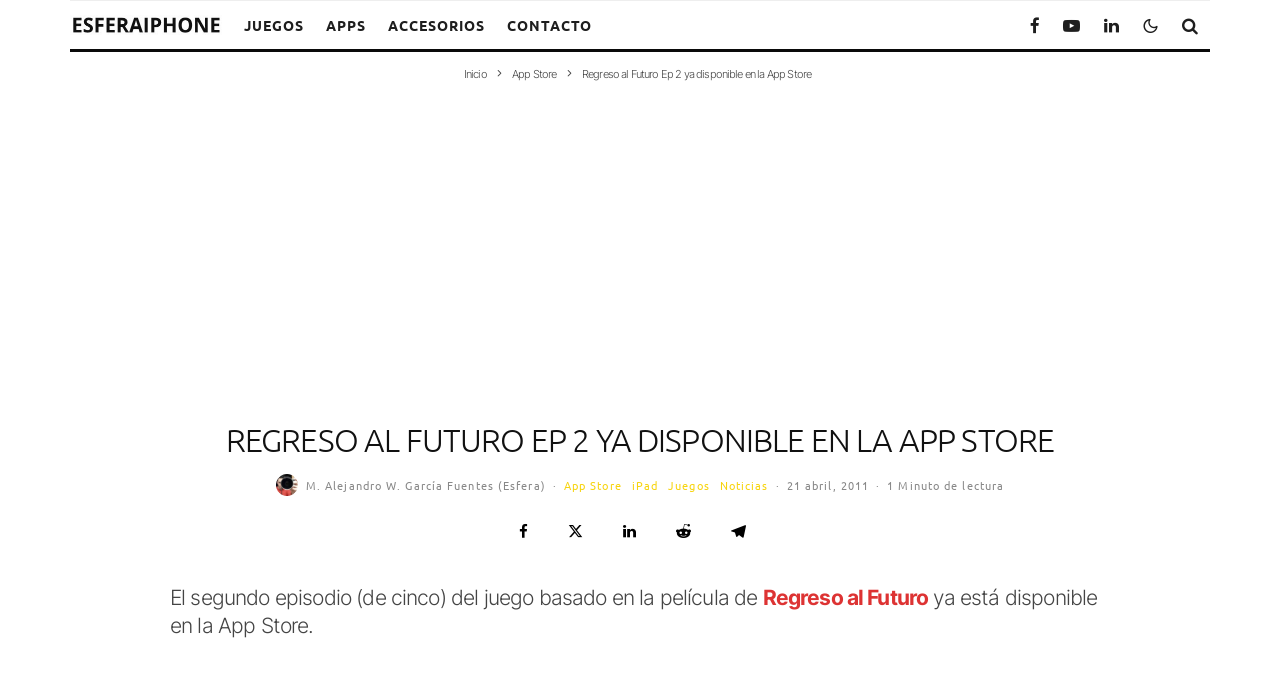

--- FILE ---
content_type: text/html; charset=utf-8
request_url: https://www.google.com/recaptcha/api2/aframe
body_size: 270
content:
<!DOCTYPE HTML><html><head><meta http-equiv="content-type" content="text/html; charset=UTF-8"></head><body><script nonce="UMX4qZ4nLjw6QRkDKsPnMg">/** Anti-fraud and anti-abuse applications only. See google.com/recaptcha */ try{var clients={'sodar':'https://pagead2.googlesyndication.com/pagead/sodar?'};window.addEventListener("message",function(a){try{if(a.source===window.parent){var b=JSON.parse(a.data);var c=clients[b['id']];if(c){var d=document.createElement('img');d.src=c+b['params']+'&rc='+(localStorage.getItem("rc::a")?sessionStorage.getItem("rc::b"):"");window.document.body.appendChild(d);sessionStorage.setItem("rc::e",parseInt(sessionStorage.getItem("rc::e")||0)+1);localStorage.setItem("rc::h",'1767936322057');}}}catch(b){}});window.parent.postMessage("_grecaptcha_ready", "*");}catch(b){}</script></body></html>